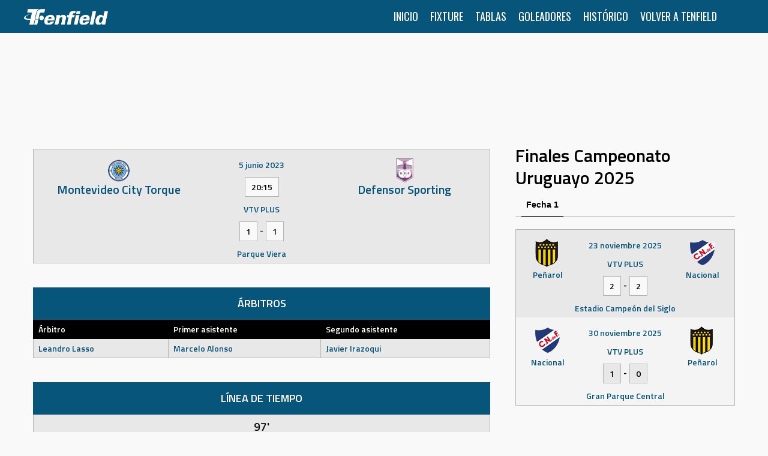

--- FILE ---
content_type: text/html; charset=UTF-8
request_url: https://estadisticas.tenfield.com.uy/event/montevideo-city-torque-defensor-sporting-4/
body_size: 9729
content:
<!DOCTYPE html>
<html lang="es">
<head>
<script async src="https://pagead2.googlesyndication.com/pagead/js/adsbygoogle.js?client=ca-pub-8840155225301741"
     crossorigin="anonymous"></script>
<meta charset="UTF-8">
<meta name="viewport" content="width=device-width, initial-scale=1">
<link rel="profile" href="http://gmpg.org/xfn/11">
<link rel="pingback" href="https://estadisticas.tenfield.com.uy/xmlrpc.php">
<title>Montevideo City Torque — Defensor Sporting &#8211; Estadísticas TF</title>
<link rel='dns-prefetch' href='//www.googletagmanager.com' />
<link rel='dns-prefetch' href='//fonts.googleapis.com' />
<link rel='dns-prefetch' href='//s.w.org' />
<link rel="alternate" type="application/rss+xml" title="Estadísticas TF &raquo; Feed" href="https://estadisticas.tenfield.com.uy/feed/" />
<link rel="alternate" type="application/rss+xml" title="Estadísticas TF &raquo; Feed de los comentarios" href="https://estadisticas.tenfield.com.uy/comments/feed/" />
		<script type="text/javascript">
			window._wpemojiSettings = {"baseUrl":"https:\/\/s.w.org\/images\/core\/emoji\/12.0.0-1\/72x72\/","ext":".png","svgUrl":"https:\/\/s.w.org\/images\/core\/emoji\/12.0.0-1\/svg\/","svgExt":".svg","source":{"concatemoji":"https:\/\/estadisticas.tenfield.com.uy\/wp-includes\/js\/wp-emoji-release.min.js?ver=5.4.18"}};
			/*! This file is auto-generated */
			!function(e,a,t){var n,r,o,i=a.createElement("canvas"),p=i.getContext&&i.getContext("2d");function s(e,t){var a=String.fromCharCode;p.clearRect(0,0,i.width,i.height),p.fillText(a.apply(this,e),0,0);e=i.toDataURL();return p.clearRect(0,0,i.width,i.height),p.fillText(a.apply(this,t),0,0),e===i.toDataURL()}function c(e){var t=a.createElement("script");t.src=e,t.defer=t.type="text/javascript",a.getElementsByTagName("head")[0].appendChild(t)}for(o=Array("flag","emoji"),t.supports={everything:!0,everythingExceptFlag:!0},r=0;r<o.length;r++)t.supports[o[r]]=function(e){if(!p||!p.fillText)return!1;switch(p.textBaseline="top",p.font="600 32px Arial",e){case"flag":return s([127987,65039,8205,9895,65039],[127987,65039,8203,9895,65039])?!1:!s([55356,56826,55356,56819],[55356,56826,8203,55356,56819])&&!s([55356,57332,56128,56423,56128,56418,56128,56421,56128,56430,56128,56423,56128,56447],[55356,57332,8203,56128,56423,8203,56128,56418,8203,56128,56421,8203,56128,56430,8203,56128,56423,8203,56128,56447]);case"emoji":return!s([55357,56424,55356,57342,8205,55358,56605,8205,55357,56424,55356,57340],[55357,56424,55356,57342,8203,55358,56605,8203,55357,56424,55356,57340])}return!1}(o[r]),t.supports.everything=t.supports.everything&&t.supports[o[r]],"flag"!==o[r]&&(t.supports.everythingExceptFlag=t.supports.everythingExceptFlag&&t.supports[o[r]]);t.supports.everythingExceptFlag=t.supports.everythingExceptFlag&&!t.supports.flag,t.DOMReady=!1,t.readyCallback=function(){t.DOMReady=!0},t.supports.everything||(n=function(){t.readyCallback()},a.addEventListener?(a.addEventListener("DOMContentLoaded",n,!1),e.addEventListener("load",n,!1)):(e.attachEvent("onload",n),a.attachEvent("onreadystatechange",function(){"complete"===a.readyState&&t.readyCallback()})),(n=t.source||{}).concatemoji?c(n.concatemoji):n.wpemoji&&n.twemoji&&(c(n.twemoji),c(n.wpemoji)))}(window,document,window._wpemojiSettings);
		</script>
		<style type="text/css">
img.wp-smiley,
img.emoji {
	display: inline !important;
	border: none !important;
	box-shadow: none !important;
	height: 1em !important;
	width: 1em !important;
	margin: 0 .07em !important;
	vertical-align: -0.1em !important;
	background: none !important;
	padding: 0 !important;
}
</style>
	<link rel='stylesheet' id='wp-block-library-css'  href='https://estadisticas.tenfield.com.uy/wp-includes/css/dist/block-library/style.min.css?ver=5.4.18' type='text/css' media='all' />
<link rel='stylesheet' id='dashicons-css'  href='https://estadisticas.tenfield.com.uy/wp-includes/css/dashicons.min.css?ver=5.4.18' type='text/css' media='all' />
<link rel='stylesheet' id='sportspress-general-css'  href='//estadisticas.tenfield.com.uy/wp-content/plugins/sportspress-pro/includes/sportspress/assets/css/sportspress.css?ver=2.7.2' type='text/css' media='all' />
<link rel='stylesheet' id='sportspress-icons-css'  href='//estadisticas.tenfield.com.uy/wp-content/plugins/sportspress-pro/includes/sportspress/assets/css/icons.css?ver=2.7' type='text/css' media='all' />
<link rel='stylesheet' id='sportspress-league-menu-css'  href='//estadisticas.tenfield.com.uy/wp-content/plugins/sportspress-pro/includes/sportspress-league-menu/css/sportspress-league-menu.css?ver=2.1.2' type='text/css' media='all' />
<link rel='stylesheet' id='sportspress-event-statistics-css'  href='//estadisticas.tenfield.com.uy/wp-content/plugins/sportspress-pro/includes/sportspress-match-stats/css/sportspress-match-stats.css?ver=2.2' type='text/css' media='all' />
<link rel='stylesheet' id='sportspress-results-matrix-css'  href='//estadisticas.tenfield.com.uy/wp-content/plugins/sportspress-pro/includes/sportspress-results-matrix/css/sportspress-results-matrix.css?ver=2.6.9' type='text/css' media='all' />
<link rel='stylesheet' id='sportspress-scoreboard-css'  href='//estadisticas.tenfield.com.uy/wp-content/plugins/sportspress-pro/includes/sportspress-scoreboard/css/sportspress-scoreboard.css?ver=2.6.11' type='text/css' media='all' />
<link rel='stylesheet' id='sportspress-scoreboard-ltr-css'  href='//estadisticas.tenfield.com.uy/wp-content/plugins/sportspress-pro/includes/sportspress-scoreboard/css/sportspress-scoreboard-ltr.css?ver=2.6.11' type='text/css' media='all' />
<link rel='stylesheet' id='sportspress-sponsors-css'  href='//estadisticas.tenfield.com.uy/wp-content/plugins/sportspress-pro/includes/sportspress-sponsors/css/sportspress-sponsors.css?ver=2.6.15' type='text/css' media='all' />
<link rel='stylesheet' id='sportspress-timelines-css'  href='//estadisticas.tenfield.com.uy/wp-content/plugins/sportspress-pro/includes/sportspress-timelines/css/sportspress-timelines.css?ver=2.6' type='text/css' media='all' />
<link rel='stylesheet' id='sportspress-tournaments-css'  href='//estadisticas.tenfield.com.uy/wp-content/plugins/sportspress-pro/includes/sportspress-tournaments/css/sportspress-tournaments.css?ver=2.6.21' type='text/css' media='all' />
<link rel='stylesheet' id='sportspress-tournaments-ltr-css'  href='//estadisticas.tenfield.com.uy/wp-content/plugins/sportspress-pro/includes/sportspress-tournaments/css/sportspress-tournaments-ltr.css?ver=2.6.21' type='text/css' media='all' />
<link rel='stylesheet' id='jquery-bracket-css'  href='//estadisticas.tenfield.com.uy/wp-content/plugins/sportspress-pro/includes/sportspress-tournaments/css/jquery.bracket.min.css?ver=0.11.0' type='text/css' media='all' />
<link rel='stylesheet' id='sportspress-twitter-css'  href='//estadisticas.tenfield.com.uy/wp-content/plugins/sportspress-pro/includes/sportspress-twitter/css/sportspress-twitter.css?ver=2.1.2' type='text/css' media='all' />
<link rel='stylesheet' id='sportspress-user-scores-css'  href='//estadisticas.tenfield.com.uy/wp-content/plugins/sportspress-pro/includes/sportspress-user-scores/css/sportspress-user-scores.css?ver=2.3' type='text/css' media='all' />
<link rel='stylesheet' id='rookie-framework-style-css'  href='https://estadisticas.tenfield.com.uy/wp-content/themes/marquee/framework.css?ver=5.4.18' type='text/css' media='all' />
<link rel='stylesheet' id='marquee-css'  href='https://estadisticas.tenfield.com.uy/wp-content/themes/marquee/style.css?ver=5.4.18' type='text/css' media='all' />
<link rel='stylesheet' id='mega-slider-style-css'  href='https://estadisticas.tenfield.com.uy/wp-content/themes/marquee/plugins/mega-slider/assets/css/mega-slider.css?ver=1.0.1' type='text/css' media='all' />
<link rel='stylesheet' id='news-widget-style-css'  href='https://estadisticas.tenfield.com.uy/wp-content/themes/marquee/plugins/news-widget/assets/css/news-widget.css?ver=1.0.1' type='text/css' media='all' />
<link rel='stylesheet' id='social-sidebar-icons-css'  href='https://estadisticas.tenfield.com.uy/wp-content/themes/marquee/plugins/social-sidebar/assets/css/social-sidebar-icons.css?ver=1.0' type='text/css' media='all' />
<link rel='stylesheet' id='social-sidebar-css'  href='https://estadisticas.tenfield.com.uy/wp-content/themes/marquee/plugins/social-sidebar/assets/css/social-sidebar.css?ver=1.0' type='text/css' media='all' />
<link rel='stylesheet' id='social-sidebar-classic-css'  href='https://estadisticas.tenfield.com.uy/wp-content/themes/marquee/plugins/social-sidebar/assets/css/skins/classic.css?ver=1.0' type='text/css' media='all' />
<link rel='stylesheet' id='rookie-oswald-css'  href='//fonts.googleapis.com/css?family=Oswald%3A400%2C700&#038;subset=latin-ext&#038;ver=5.4.18' type='text/css' media='all' />
<link rel='stylesheet' id='rookie-style-css'  href='https://estadisticas.tenfield.com.uy/wp-content/themes/marquee-child/style.css?ver=5.4.18' type='text/css' media='all' />
<link rel='stylesheet' id='marquee-titillium-web-css'  href='//fonts.googleapis.com/css?family=Titillium+Web%3A300%2C600&#038;ver=5.4.18' type='text/css' media='all' />
<style type="text/css"></style>		<style type="text/css"> /* Marquee Custom Layout */
		@media screen and (min-width: 1025px) {
			.site-branding, .site-content, .site-footer .footer-area, .site-info {
				width: 1200px; }
			.main-navigation {
				width: 1170px; }
		}
		</style>
				<style type="text/css"> /* Frontend CSS */
		blockquote:before,
		q:before {
			color: #07557b; }
		button,
		input[type="button"],
		input[type="reset"],
		input[type="submit"],
		.site-header,
		.widget_calendar caption,
		.sp-table-caption,
		.sp-template-countdown,
		.sp-scoreboard-wrapper,
		.sp-statistic-bar-fill,
		.nav-links a {
			background-color: #07557b; }
		button:hover,
		input[type="button"]:hover,
		input[type="reset"]:hover,
		input[type="submit"]:hover,
		.nav-links a:hover {
			background-color: #16648a; }
		.main-navigation .current-menu-item:after,
		.main-navigation .current-menu-parent:after,
		.main-navigation .current-menu-ancestor:after,
		.main-navigation .current_page_item:after,
		.main-navigation .current_page_parent:after,
		.main-navigation .current_page_ancestor:after {
			background-color: #3987ad; }
		.header-area,
		.sp-event-blocks .sp-event-results a:hover .sp-result,
		.sp-event-blocks .alternate .sp-event-results .sp-result,
		.mega-slider__row {
			background-color: #f9f9f9; }
		table,
		.sp-event-logos .sp-team-logo .sp-team-result,
		.sp-template-countdown h5,
		.sp-player-details,
		.sp-staff-details,
		.sp-scoreboard .sp-highlight,
		.mega-slider__row:hover {
			background-color: #f4f4f4; }
		table tbody tr:nth-child(2n+1),
		.sp-data-table tbody tr.odd,
		.site-footer,
		.sp-event-blocks .sp-event-results .sp-result,
		.sp-event-blocks .alternate .sp-event-results a:hover .sp-result,
		.sp-template-countdown .event-venue,
		.mega-slider__row:nth-child(2n+1) {
			background-color: #e8e8e8; }
		table,
		td,
		.site-footer,
		.sp-event-blocks .sp-event-results .sp-result,
		.mega-slider__sidebar {
			border-color: #b5b5b5; }
		.widget_calendar tbody .pad,
		.sp-template-event-calendar tbody .pad {
			background-color: #d5d5d5; }
		td,
		blockquote,
		q,
		.widget,
		.site-info,
		.sp-template-event-blocks .sp-event-date a,
		.news-widget__post__date,
		.news-widget__post__date a,
		.entry-meta a,
		.posted-on a {
			color: #07557b; }
		body,
		table tfoot tr td,
		.widget-title,
		.widget_news_widget,
		.entry-header,
		.sp-highlight,
		.sp-template-event-blocks .sp-event-title a,
		.sp-template-event-blocks .sp-event-results a,
		.sp-event-blocks .sp-event-results .sp-result,
		.sp-template-countdown h5 {
			color: #000000; }
		a,
		.mega-slider__row__link {
			color: #000000; }
		.widget_calendar #today,
		.sp-template-event-calendar #today,
		.gallery dd strong,
		.single-sp_player .entry-header .entry-title strong,
		.single-sp_staff .entry-header .entry-title strong {
			background-color: #000000; }
		.widget_calendar #today,
		.sp-template-event-calendar #today {
			border-color: #000000; }
		.sp-tab-menu-item-active a {
			border-bottom-color: #000000; }
		a:hover,
		.mega-slider__row__link:hover {
			color: #000000; }
		th,
		table thead,
		button,
		input[type="button"],
		input[type="reset"],
		input[type="submit"],
		.main-navigation,
		.main-navigation a,
		.widget_calendar caption,
		.sp-table-caption,
		.widget_calendar #prev a:before,
		.sp-template-event-calendar #prev a:before,
		.widget_calendar #next a:before,
		.sp-template-event-calendar #next a:before,
		.widget_calendar #today,
		.sp-template-event-calendar #today,
		.widget_calendar #today a,
		.sp-template-event-calendar #today a,
		.gallery dd,
		.gallery dd strong,
		.sp-template-countdown,
		.single-sp_player .entry-header .entry-title strong,
		.single-sp_staff .entry-header .entry-title strong,
		.sp-scoreboard-nav,
		.mega-slider__row--active,
		.mega-slider__row--active:nth-child(2n+1),
		.mega-slider__row--active:hover,
		.mega-slider__row--active .mega-slider__row__date,
		.mega-slider__row--active .mega-slider__row__link,
		.nav-links a {
			color: #ffffff; }
		th,
		table thead,
		.main-navigation,
		.gallery dd,
		.sp-template-countdown .event-name,
		.site-widgets .sp-scoreboard-wrapper,
		.sp-statistic-bar {
			background-color: #000000; }
		th,
		table thead {
			border-color: #000000; }
		.mega-slider__row--active,
		.mega-slider__row--active:nth-child(2n+1),
		.mega-slider__row--active:hover {
			background-color: #07557b; }
			
		@media screen and (min-width: 601px) {
			.main-navigation,
			.main-navigation ul ul,
			.main-navigation li:hover {
				background-color: #000000; }
		}

		
		</style>
		<script type='text/javascript' src='https://estadisticas.tenfield.com.uy/wp-includes/js/jquery/jquery.js?ver=1.12.4-wp'></script>
<script type='text/javascript' src='https://estadisticas.tenfield.com.uy/wp-includes/js/jquery/jquery-migrate.min.js?ver=1.4.1'></script>
<script type='text/javascript' src='https://estadisticas.tenfield.com.uy/wp-content/plugins/sportspress-pro/includes/sportspress-facebook/js/sportspress-facebook-sdk.js?ver=2.11'></script>
<script type='text/javascript' src='https://estadisticas.tenfield.com.uy/wp-content/plugins/sportspress-pro/includes/sportspress-tournaments/js/jquery.bracket.min.js?ver=0.11.0'></script>
<script type='text/javascript' src='https://www.googletagmanager.com/gtag/js?id=UA-174981551-1'></script>
<script type='text/javascript'>
window.dataLayer = window.dataLayer || [];function gtag(){dataLayer.push(arguments);}
gtag('js', new Date());
gtag('config', 'UA-174981551-1', {"anonymize_ip":true} );
</script>
<link rel='https://api.w.org/' href='https://estadisticas.tenfield.com.uy/wp-json/' />
<link rel="EditURI" type="application/rsd+xml" title="RSD" href="https://estadisticas.tenfield.com.uy/xmlrpc.php?rsd" />
<link rel="wlwmanifest" type="application/wlwmanifest+xml" href="https://estadisticas.tenfield.com.uy/wp-includes/wlwmanifest.xml" /> 
<link rel='prev' title='Deportivo Maldonado — Fénix' href='https://estadisticas.tenfield.com.uy/event/deportivo-maldonado-fenix-5/' />
<link rel='next' title='Potencia — Miramar Misiones' href='https://estadisticas.tenfield.com.uy/event/potencia-miramar-misiones/' />
<meta name="generator" content="WordPress 5.4.18" />
<meta name="generator" content="SportsPress 2.7.2" />
<meta name="generator" content="SportsPress Pro 2.7.2" />
<link rel="canonical" href="https://estadisticas.tenfield.com.uy/event/montevideo-city-torque-defensor-sporting-4/" />
<link rel='shortlink' href='https://estadisticas.tenfield.com.uy/?p=9506' />
<link rel="alternate" type="application/json+oembed" href="https://estadisticas.tenfield.com.uy/wp-json/oembed/1.0/embed?url=https%3A%2F%2Festadisticas.tenfield.com.uy%2Fevent%2Fmontevideo-city-torque-defensor-sporting-4%2F" />
<link rel="alternate" type="text/xml+oembed" href="https://estadisticas.tenfield.com.uy/wp-json/oembed/1.0/embed?url=https%3A%2F%2Festadisticas.tenfield.com.uy%2Fevent%2Fmontevideo-city-torque-defensor-sporting-4%2F&#038;format=xml" />
<meta name="generator" content="Site Kit by Google 1.13.1" /><link rel="icon" href="https://estadisticas.tenfield.com.uy/wp-content/uploads/2020/05/favicon-32x32.png" sizes="32x32" />
<link rel="icon" href="https://estadisticas.tenfield.com.uy/wp-content/uploads/2020/05/favicon.png" sizes="192x192" />
<link rel="apple-touch-icon" href="https://estadisticas.tenfield.com.uy/wp-content/uploads/2020/05/favicon.png" />
<meta name="msapplication-TileImage" content="https://estadisticas.tenfield.com.uy/wp-content/uploads/2020/05/favicon.png" />

<script async src="https://securepubads.g.doubleclick.net/tag/js/gpt.js"></script>
<script>
  window.googletag = window.googletag || {cmd: []};
  googletag.cmd.push(function() {
    googletag.defineSlot('/21830141155/ADSENSE_BannerEstadisticasHome1', [[970, 90], 'fluid'], 'div-gpt-ad-1633181540404-0').addService(googletag.pubads());
    googletag.pubads().enableSingleRequest();
    googletag.enableServices();
  });
</script>

<script async src="https://securepubads.g.doubleclick.net/tag/js/gpt.js"></script>
<script>
  window.googletag = window.googletag || {cmd: []};
  googletag.cmd.push(function() {
    googletag.defineSlot('/21830141155/ADSENSE_BannerEstadisticasHome2', [[970, 90], 'fluid', [728, 90]], 'div-gpt-ad-1633181669402-0').addService(googletag.pubads());
    googletag.pubads().enableSingleRequest();
    googletag.enableServices();
  });
</script>

<script async src="https://securepubads.g.doubleclick.net/tag/js/gpt.js"></script>
<script>
  window.googletag = window.googletag || {cmd: []};
  googletag.cmd.push(function() {
    googletag.defineSlot('/21830141155/ADSENSE_BannerEstadisticasHome3', [[728, 90], [970, 90], 'fluid'], 'div-gpt-ad-1633181724358-0').addService(googletag.pubads());
    googletag.pubads().enableSingleRequest();
    googletag.enableServices();
  });
</script>

<script async src="https://securepubads.g.doubleclick.net/tag/js/gpt.js"></script>
<script>
  window.googletag = window.googletag || {cmd: []};
  googletag.cmd.push(function() {
    googletag.defineSlot('/21830141155/ADSENSE_HomeBanner1', [[1250, 86], [970, 90], [1260, 86], 'fluid', [728, 90]], 'div-gpt-ad-1633182463046-0').addService(googletag.pubads());
    googletag.pubads().enableSingleRequest();
    googletag.enableServices();
  });
</script>



</head>

<body class="sp_event-template-default single single-sp_event postid-9506 sportspress sportspress-page sp-has-venue sp-performance-sections--1 sp-inline-statistics">
<div class="sp-header"></div>
<div id="page" class="hfeed site">
	<a class="skip-link screen-reader-text" href="#content">Skip to content</a>

	<header id="masthead" class="site-header" role="banner">
				<div class="header-area header-area-has-logo">
																																		<div class="site-branding">
					<div class="site-identity">
												<a class="site-logo" href="https://estadisticas.tenfield.com.uy/" rel="home"><img src="https://estadisticas.tenfield.com.uy/wp-content/uploads/2020/05/tenfield_logo-e1634363463407.png" alt="Estadísticas TF"></a>
																	</div>
				</div><!-- .site-branding -->
												<div class="site-menu">
					<nav id="site-navigation" class="main-navigation" role="navigation">
						<button class="menu-toggle" aria-controls="menu" aria-expanded="false"><span class="dashicons dashicons-menu"></span></button>
						<div class="menu-primary-menu-container"><ul id="menu-primary-menu" class="menu"><li id="menu-item-55" class="menu-item menu-item-type-post_type menu-item-object-page menu-item-home menu-item-55"><a href="https://estadisticas.tenfield.com.uy/">Inicio</a></li>
<li id="menu-item-2604" class="menu-item menu-item-type-custom menu-item-object-custom menu-item-has-children menu-item-2604"><a href="#">Fixture</a>
<ul class="sub-menu">
	<li id="menu-item-8937" class="menu-item menu-item-type-post_type menu-item-object-page menu-item-8937"><a href="https://estadisticas.tenfield.com.uy/primera-division/campeonato-uruguayo-primera-division-2023/fixture-apertura-2023/">Primera División</a></li>
	<li id="menu-item-9115" class="menu-item menu-item-type-post_type menu-item-object-page menu-item-9115"><a href="https://estadisticas.tenfield.com.uy/segunda-division/liga-de-ascenso-profesional-2023/fixture-liga-de-ascenso-profesional-2023/">Liga de Ascenso Profesional</a></li>
	<li id="menu-item-10019" class="menu-item menu-item-type-post_type menu-item-object-page menu-item-10019"><a href="https://estadisticas.tenfield.com.uy/eliminatorias/mexico-estados-unidos-canada-2026/fixture-mexico-estados-unidos-canada-2026/">Eliminatorias</a></li>
</ul>
</li>
<li id="menu-item-2606" class="menu-item menu-item-type-custom menu-item-object-custom menu-item-has-children menu-item-2606"><a href="#">Tablas</a>
<ul class="sub-menu">
	<li id="menu-item-10151" class="menu-item menu-item-type-post_type menu-item-object-page menu-item-10151"><a href="https://estadisticas.tenfield.com.uy/primera-division/campeonato-uruguayo-primera-division-2024/">Primera División</a></li>
	<li id="menu-item-9116" class="menu-item menu-item-type-post_type menu-item-object-page menu-item-9116"><a href="https://estadisticas.tenfield.com.uy/segunda-division/liga-de-ascenso-profesional-2023/">Liga de Ascenso Profesional</a></li>
	<li id="menu-item-10020" class="menu-item menu-item-type-post_type menu-item-object-page menu-item-10020"><a href="https://estadisticas.tenfield.com.uy/eliminatorias/mexico-estados-unidos-canada-2026/">Eliminatorias</a></li>
</ul>
</li>
<li id="menu-item-2608" class="menu-item menu-item-type-custom menu-item-object-custom menu-item-has-children menu-item-2608"><a href="#">Goleadores</a>
<ul class="sub-menu">
	<li id="menu-item-10157" class="menu-item menu-item-type-post_type menu-item-object-page menu-item-10157"><a href="https://estadisticas.tenfield.com.uy/primera-division/campeonato-uruguayo-primera-division-2024/goleadores-2024/">Primera División</a></li>
	<li id="menu-item-9117" class="menu-item menu-item-type-post_type menu-item-object-page menu-item-9117"><a href="https://estadisticas.tenfield.com.uy/segunda-division/liga-de-ascenso-profesional-2023/goleadores-liga-de-ascenso-profesional-2023/">Liga de Ascenso Profesional</a></li>
</ul>
</li>
<li id="menu-item-9118" class="menu-item menu-item-type-custom menu-item-object-custom menu-item-has-children menu-item-9118"><a href="#">Histórico</a>
<ul class="sub-menu">
	<li id="menu-item-5125" class="menu-item menu-item-type-post_type menu-item-object-page menu-item-5125"><a href="https://estadisticas.tenfield.com.uy/primera-division/historico/">Primera División</a></li>
	<li id="menu-item-9119" class="menu-item menu-item-type-post_type menu-item-object-page menu-item-9119"><a href="https://estadisticas.tenfield.com.uy/segunda-division/historico/">Liga de Ascenso Profesional</a></li>
</ul>
</li>
<li id="menu-item-2588" class="menu-item menu-item-type-custom menu-item-object-custom menu-item-2588"><a href="//www.tenfield.com.uy/">Volver a Tenfield</a></li>
</ul></div>											</nav><!-- #site-navigation -->
				</div>
						</div>
		</header><!-- #masthead -->

	<div id="content" class="site-content">
	    
	    <center>
	        <!-- /21830141155/ADSENSE_BannerEstadisticasHome1 -->
            <div id='div-gpt-ad-1633181540404-0' style='min-width: 970px; min-height: 90px;'>
              <script>
                googletag.cmd.push(function() { googletag.display('div-gpt-ad-1633181540404-0'); });
              </script>
            </div>
	    </center>
	    <br><br>
	    
		
	<div id="primary" class="content-area content-area-right-sidebar">
		<main id="main" class="site-main" role="main">

			
			
				
<article id="post-9506" class="post-9506 sp_event type-sp_event status-publish hentry sp_league-campeonato-uruguayo sp_season-anual-2023 sp_season-intermedio-2023-serie-a sp_venue-parque-viera">
	
	<header class="entry-header">
			</header><!-- .entry-header -->

	
	<div class="entry-content">
		<div class="sp-section-content sp-section-content-logos"><div class="sp-template sp-template-event-logos sp-template-event-blocks sp-template-event-logos-block">
	<div class="sp-table-wrapper">
		<table class="sp-event-blocks sp-data-table" data-sp-rows="1">
			<thead><tr><th></th></tr></thead> 			<tbody>
				<tr class="sp-row sp-post alternate">
					<td>
						<span class="team-logo logo-odd" title="Montevideo City Torque"><img width="42" height="47" src="https://estadisticas.tenfield.com.uy/wp-content/uploads/2020/04/escudo-montevideo-city-torque.png" class="attachment-sportspress-fit-icon size-sportspress-fit-icon wp-post-image" alt="" srcset="https://estadisticas.tenfield.com.uy/wp-content/uploads/2020/04/escudo-montevideo-city-torque.png 42w, https://estadisticas.tenfield.com.uy/wp-content/uploads/2020/04/escudo-montevideo-city-torque-29x32.png 29w" sizes="(max-width: 42px) 100vw, 42px" /> <strong class="sp-team-name">Montevideo City Torque</strong></span><span class="team-logo logo-even" title="Defensor Sporting"><img width="42" height="47" src="https://estadisticas.tenfield.com.uy/wp-content/uploads/2020/04/escudo-defensor-sporting.png" class="attachment-sportspress-fit-icon size-sportspress-fit-icon wp-post-image" alt="" srcset="https://estadisticas.tenfield.com.uy/wp-content/uploads/2020/04/escudo-defensor-sporting.png 42w, https://estadisticas.tenfield.com.uy/wp-content/uploads/2020/04/escudo-defensor-sporting-29x32.png 29w" sizes="(max-width: 42px) 100vw, 42px" /> <strong class="sp-team-name">Defensor Sporting</strong></span>
													<time class="sp-event-date" datetime="2023-06-05 20:15:52">
								5 junio 2023							</time>
						
													<h5 class="sp-event-results sp-event-results-time">
								<span class="sp-result">20:15</span>							</h5>
						
													<div class="sp-event-matchtv sp-event-matchtv-vtvplus">VTV PLUS</div>
						
													<h5 class="sp-event-results">
								<span class="sp-result">1</span> - <span class="sp-result">1</span>							</h5>
							
						
																					<div class="sp-event-venue-name">
									Parque Viera								</div>
																		</td>
				</tr>
			</tbody>
		</table>
	</div>
</div>
</div><div class="sp-section-content sp-section-content-excerpt"></div><div class="sp-section-content sp-section-content-content"></div><div class="sp-section-content sp-section-content-venue"></div><div class="sp-section-content sp-section-content-officials"><div class="sp-template sp-template-event-officials">
	<h4 class="sp-table-caption">Árbitros</h4>
	<div class="sp-table-wrapper">
		<table class="sp-event-officials sp-data-table sp-scrollable-table">
			<thead>
				<tr>
					<th class="data-name">Árbitro</th><th class="data-name">Primer asistente</th><th class="data-name">Segundo asistente</th>				</tr>
			</thead>
			<tbody>
				<tr>
					<td class="data-name">Leandro Lasso</td><td class="data-name">Marcelo Alonso</td><td class="data-name">Javier Irazoqui</td>				</tr>
			</tbody>
		</table>
	</div>
</div></div><div class="sp-section-content sp-section-content-video"></div><div class="sp-section-content sp-section-content-timeline"><div class="sp-template sp-template-timeline sp-template-event-timeline sp-template-vertical-timeline">
	
	<h4 class="sp-table-caption">
		Línea de tiempo	</h4>

	
	<div class="sp-table-wrapper">
		<table class="sp-vertical-timeline sp-data-table">
			<tbody>
                                    
                        <tr class="">
                            <td colspan="3" style="color: #111 !important;">
                                <h4 style="margin: 0;">97'</h4>
                                <div>Fin del partido</div>
                                                            </td>
                        </tr>

                                        
                                                            <tr class="">
							<td class="sp-vertical-timeline-minute sp-vertical-timeline-minute-away" width="48%">&nbsp;</td>
							<td style="vertical-align:middle" class="home_event_minute" width="4%">
                                95'
							</td>
							<td class="away_event" style="text-align: left;" width="48%">
                                                                    <i class="sp-icon-card" title="Tarjeta Amarilla" style="color:#f4d014 !important"></i>                                     16. Gonzalo Freitas                                                                    							</td>
						</tr>
                                        
                                                            <tr class="">
                            <td class="sp-vertical-timeline-minute sp-vertical-timeline-minute-home" style="text-align: right;" width="48%">
                                
                                                                    3. Joaquín Pereyra                                    <i class="sp-icon-card" title="Tarjeta Amarilla" style="color:#f4d014 !important"></i>                                                                                                 </td>
                            <td style="vertical-align:middle" class="home_event_minute" width="4%">
                                94'
                            </td>
                            <td class="away_event" width="48%">&nbsp;</td>
                        </tr>
                                        
                                                            <tr class="">
                            <td class="sp-vertical-timeline-minute sp-vertical-timeline-minute-home" style="text-align: right;" width="48%">
                                
                                                                    11. Bruno Morales<i class="dashicons dashicons-undo" style="color:red;" title=""></i><br/>23. Sebastián Ribas<i class="dashicons dashicons-redo" style="color:green;" title=""></i>
                                                            </td>
                            <td style="vertical-align:middle" class="home_event_minute" width="4%">
                                93'
                            </td>
                            <td class="away_event" width="48%">&nbsp;</td>
                        </tr>
                                        
                                                            <tr class="">
							<td class="sp-vertical-timeline-minute sp-vertical-timeline-minute-away" width="48%">&nbsp;</td>
							<td style="vertical-align:middle" class="home_event_minute" width="4%">
                                87'
							</td>
							<td class="away_event" style="text-align: left;" width="48%">
                                                                    <i class="sp-icon-card" title="Tarjeta Amarilla" style="color:#f4d014 !important"></i>                                     28. Lucas Ymbert                                                                    							</td>
						</tr>
                                        
                                                            <tr class="">
							<td class="sp-vertical-timeline-minute sp-vertical-timeline-minute-away" width="48%">&nbsp;</td>
							<td style="vertical-align:middle" class="home_event_minute" width="4%">
                                85'
							</td>
							<td class="away_event" style="text-align: left;" width="48%">
                                                                    <i class="dashicons dashicons-redo" style="color:red;" title=""></i>15. Juan Pintado<br/><i class="dashicons dashicons-undo" style="color:green;" title=""></i>28. Lucas Ymbert                                							</td>
						</tr>
                                        
                                                            <tr class="">
							<td class="sp-vertical-timeline-minute sp-vertical-timeline-minute-away" width="48%">&nbsp;</td>
							<td style="vertical-align:middle" class="home_event_minute" width="4%">
                                80'
							</td>
							<td class="away_event" style="text-align: left;" width="48%">
                                                                    <i class="sp-icon-soccerball" title="Gol de cancha" style="color:#222222 !important"></i>                                     13. Augusto Cambón                                                                            <small class="tm-icon-subtitle">Gol de cancha</small>
                                                                    							</td>
						</tr>
                                        
                                                            <tr class="">
							<td class="sp-vertical-timeline-minute sp-vertical-timeline-minute-away" width="48%">&nbsp;</td>
							<td style="vertical-align:middle" class="home_event_minute" width="4%">
                                80'
							</td>
							<td class="away_event" style="text-align: left;" width="48%">
                                                                    <i class="sp-icon-shoe" title="Asistencia" style="color:#222222 !important"></i>                                     29. Lucas Agazzi                                                                    							</td>
						</tr>
                                        
                                                            <tr class="">
							<td class="sp-vertical-timeline-minute sp-vertical-timeline-minute-away" width="48%">&nbsp;</td>
							<td style="vertical-align:middle" class="home_event_minute" width="4%">
                                80'
							</td>
							<td class="away_event" style="text-align: left;" width="48%">
                                                                    <i class="dashicons dashicons-redo" style="color:red;" title=""></i>22. Leandro Barcia<br/><i class="dashicons dashicons-undo" style="color:green;" title=""></i>13. Augusto Cambón                                							</td>
						</tr>
                                        
                                                            <tr class="">
							<td class="sp-vertical-timeline-minute sp-vertical-timeline-minute-away" width="48%">&nbsp;</td>
							<td style="vertical-align:middle" class="home_event_minute" width="4%">
                                80'
							</td>
							<td class="away_event" style="text-align: left;" width="48%">
                                                                    <i class="dashicons dashicons-redo" style="color:red;" title=""></i>7. Nicolás Rodríguez<br/><i class="dashicons dashicons-undo" style="color:green;" title=""></i>8. Fernando Elizari                                							</td>
						</tr>
                                        
                                                            <tr class="">
                            <td class="sp-vertical-timeline-minute sp-vertical-timeline-minute-home" style="text-align: right;" width="48%">
                                
                                                                    Martín Rabuñal<i class="dashicons dashicons-undo" style="color:red;" title=""></i><br/>28. Franco Catarozzi<i class="dashicons dashicons-redo" style="color:green;" title=""></i>
                                                            </td>
                            <td style="vertical-align:middle" class="home_event_minute" width="4%">
                                76'
                            </td>
                            <td class="away_event" width="48%">&nbsp;</td>
                        </tr>
                                        
                                                            <tr class="">
                            <td class="sp-vertical-timeline-minute sp-vertical-timeline-minute-home" style="text-align: right;" width="48%">
                                
                                                                    21. Lucas Rodríguez Trezza<i class="dashicons dashicons-undo" style="color:red;" title=""></i><br/>10. Tiago Palacios<i class="dashicons dashicons-redo" style="color:green;" title=""></i>
                                                            </td>
                            <td style="vertical-align:middle" class="home_event_minute" width="4%">
                                76'
                            </td>
                            <td class="away_event" width="48%">&nbsp;</td>
                        </tr>
                                        
                                                            <tr class="">
                            <td class="sp-vertical-timeline-minute sp-vertical-timeline-minute-home" style="text-align: right;" width="48%">
                                
                                                                    55. Gastón Guruceaga                                    <i class="sp-icon-card" title="Tarjeta Amarilla" style="color:#f4d014 !important"></i>                                                                                                 </td>
                            <td style="vertical-align:middle" class="home_event_minute" width="4%">
                                75'
                            </td>
                            <td class="away_event" width="48%">&nbsp;</td>
                        </tr>
                                        
                                                            <tr class="">
                            <td class="sp-vertical-timeline-minute sp-vertical-timeline-minute-home" style="text-align: right;" width="48%">
                                
                                                                    18. Santiago Costa<i class="dashicons dashicons-undo" style="color:red;" title=""></i><br/>Sebastián Guerrero<i class="dashicons dashicons-redo" style="color:green;" title=""></i>
                                                            </td>
                            <td style="vertical-align:middle" class="home_event_minute" width="4%">
                                65'
                            </td>
                            <td class="away_event" width="48%">&nbsp;</td>
                        </tr>
                                        
                                                            <tr class="">
                            <td class="sp-vertical-timeline-minute sp-vertical-timeline-minute-home" style="text-align: right;" width="48%">
                                
                                                                    22. Hernán Petryk                                    <i class="sp-icon-card" title="Tarjeta Amarilla" style="color:#f4d014 !important"></i>                                                                                                 </td>
                            <td style="vertical-align:middle" class="home_event_minute" width="4%">
                                63'
                            </td>
                            <td class="away_event" width="48%">&nbsp;</td>
                        </tr>
                                        
                                                            <tr class="">
							<td class="sp-vertical-timeline-minute sp-vertical-timeline-minute-away" width="48%">&nbsp;</td>
							<td style="vertical-align:middle" class="home_event_minute" width="4%">
                                62'
							</td>
							<td class="away_event" style="text-align: left;" width="48%">
                                                                    <i class="dashicons dashicons-redo" style="color:red;" title=""></i>18. Hernán Figueredo<br/><i class="dashicons dashicons-undo" style="color:green;" title=""></i>29. Lucas Agazzi                                							</td>
						</tr>
                                        
                                                            <tr class="">
							<td class="sp-vertical-timeline-minute sp-vertical-timeline-minute-away" width="48%">&nbsp;</td>
							<td style="vertical-align:middle" class="home_event_minute" width="4%">
                                46'
							</td>
							<td class="away_event" style="text-align: left;" width="48%">
                                                                    <i class="dashicons dashicons-redo" style="color:red;" title=""></i>8. Santiago Scotto<br/><i class="dashicons dashicons-undo" style="color:green;" title=""></i>30. Erico Cuello                                							</td>
						</tr>
                                        
                                                            <tr class="">
                            <td class="sp-vertical-timeline-minute sp-vertical-timeline-minute-home" style="text-align: right;" width="48%">
                                
                                                                    3. Joaquín Pereyra<i class="dashicons dashicons-undo" style="color:red;" title=""></i><br/>34. Fabricio Silveira<i class="dashicons dashicons-redo" style="color:green;" title=""></i>
                                                            </td>
                            <td style="vertical-align:middle" class="home_event_minute" width="4%">
                                46'
                            </td>
                            <td class="away_event" width="48%">&nbsp;</td>
                        </tr>
                                        
                                    
                        <tr class="">
                            <td colspan="3" style="color: #111 !important;">
                                <h4 style="margin: 0;">45+2'</h4>
                                <div>Fin del 1er tiempo</div>
                                                            </td>
                        </tr>

                                        
                                                            <tr class="">
                            <td class="sp-vertical-timeline-minute sp-vertical-timeline-minute-home" style="text-align: right;" width="48%">
                                
                                                                    23. Sebastián Ribas                                    <i class="sp-icon-soccerball" title="Gol de cabeza" style="color:#111111 !important"></i>                                                                             <small class="tm-icon-subtitle">Gol de cabeza</small>
                                                                                                </td>
                            <td style="vertical-align:middle" class="home_event_minute" width="4%">
                                41'
                            </td>
                            <td class="away_event" width="48%">&nbsp;</td>
                        </tr>
                                        
                                                            <tr class="">
                            <td class="sp-vertical-timeline-minute sp-vertical-timeline-minute-home" style="text-align: right;" width="48%">
                                
                                                                    16. José Álvarez                                    <img width="32" height="32" src="https://estadisticas.tenfield.com.uy/wp-content/uploads/2021/02/Remate_al_Arco-32x32.png" class="attachment-sportspress-fit-mini size-sportspress-fit-mini wp-post-image" alt="" title="Remate (Palo)" srcset="https://estadisticas.tenfield.com.uy/wp-content/uploads/2021/02/Remate_al_Arco-32x32.png 32w, https://estadisticas.tenfield.com.uy/wp-content/uploads/2021/02/Remate_al_Arco.png 64w" sizes="(max-width: 32px) 100vw, 32px" />                                                                                                </td>
                            <td style="vertical-align:middle" class="home_event_minute" width="4%">
                                41'
                            </td>
                            <td class="away_event" width="48%">&nbsp;</td>
                        </tr>
                                        
                                                            <tr class="">
                            <td class="sp-vertical-timeline-minute sp-vertical-timeline-minute-home" style="text-align: right;" width="48%">
                                
                                                                    34. Fabricio Silveira                                    <i class="sp-icon-card" title="Tarjeta Amarilla" style="color:#f4d014 !important"></i>                                                                                                 </td>
                            <td style="vertical-align:middle" class="home_event_minute" width="4%">
                                26'
                            </td>
                            <td class="away_event" width="48%">&nbsp;</td>
                        </tr>
                                        
                                                            <tr class="">
							<td class="sp-vertical-timeline-minute sp-vertical-timeline-minute-away" width="48%">&nbsp;</td>
							<td style="vertical-align:middle" class="home_event_minute" width="4%">
                                9'
							</td>
							<td class="away_event" style="text-align: left;" width="48%">
                                                                    <i class="sp-icon-card" title="Tarjeta Amarilla" style="color:#f4d014 !important"></i>                                     24. Lucas Paul De Los Santos                                                                    							</td>
						</tr>
                                        
                                    
                        <tr class="">
                            <td colspan="3" style="color: #111 !important;">
                                <h4 style="margin: 0;">0'</h4>
                                <div>Comienzo del partido</div>
                                                            </td>
                        </tr>

                                        
                            </tbody>
        </table>
    </div>

        
</div>

</div><div class="sp-section-content sp-section-content-performance">		<div class="sp-event-performance-tables sp-event-performance-teams">
			<div class="sp-template sp-template-event-performance sp-template-event-performance-icons">
	
			<h4 class="sp-table-caption">Montevideo City Torque</h4>
	
	<div class="sp-table-wrapper">
		<table class="sp-event-performance sp-data-table ">
			
		<thead>
				<tr>
									</tr>
			</thead>

							<tbody>

											
						
						
						
												

						<tr class="lineup  odd">

						
						<td class="data-name" data-label="Jugador">Gastón Guruceaga <small class="sp-player-position">Arquero</small></td>							<td class="sp-performance-icons">
								<i class="sp-icon-card" title="Tarjeta Amarilla" style="color:#f4d014 !important"></i> 75'<br>							</td>
						
						</tr>

												
						
						
						
												

						<tr class="lineup  even">

						
						<td class="data-name" data-label="Jugador">Franco Pizzichillo <small class="sp-player-position">Volante</small></td>							<td class="sp-performance-icons">
															</td>
						
						</tr>

												
						
						
						
												

						<tr class="lineup  odd">

						
						<td class="data-name" data-label="Jugador">Oscar Salomón <small class="sp-player-position">Defensa</small></td>							<td class="sp-performance-icons">
															</td>
						
						</tr>

												
						
						
						
												

						<tr class="lineup  even">

						
						<td class="data-name" data-label="Jugador">Fabricio Silveira <small class="sp-player-position">Defensa</small> <small style="display: block;" class="sub-in" title="Joaquín Pereyra">Sale por: Joaquín Pereyra (46')</small></td>							<td class="sp-performance-icons">
								<i class="sp-icon-card" title="Tarjeta Amarilla" style="color:#f4d014 !important"></i> 26'<br>							</td>
						
						</tr>

												
						
						
						
												

						<tr class="lineup  odd">

						
						<td class="data-name" data-label="Jugador">Hernán Petryk <small class="sp-player-position">Defensa</small></td>							<td class="sp-performance-icons">
								<i class="sp-icon-card" title="Tarjeta Amarilla" style="color:#f4d014 !important"></i> 63'<br>							</td>
						
						</tr>

												
						
						
						
												

						<tr class="lineup  even">

						
						<td class="data-name" data-label="Jugador">Agustín Alvarez Wallace <small class="sp-player-position">Volante</small></td>							<td class="sp-performance-icons">
															</td>
						
						</tr>

												
						
						
						
												

						<tr class="lineup  odd">

						
						<td class="data-name" data-label="Jugador">Franco Catarozzi <small class="sp-player-position">Volante</small> <small style="display: block;" class="sub-in" title="Martín Rabuñal">Sale por: Martín Rabuñal (76')</small></td>							<td class="sp-performance-icons">
															</td>
						
						</tr>

												
						
						
						
												

						<tr class="lineup  even">

						
						<td class="data-name" data-label="Jugador">José Álvarez <small class="sp-player-position">Delantero</small></td>							<td class="sp-performance-icons">
								<img width="32" height="32" src="https://estadisticas.tenfield.com.uy/wp-content/uploads/2021/02/Remate_al_Arco-32x32.png" class="attachment-sportspress-fit-mini size-sportspress-fit-mini wp-post-image" alt="" title="Remate (Palo)" srcset="https://estadisticas.tenfield.com.uy/wp-content/uploads/2021/02/Remate_al_Arco-32x32.png 32w, https://estadisticas.tenfield.com.uy/wp-content/uploads/2021/02/Remate_al_Arco.png 64w" sizes="(max-width: 32px) 100vw, 32px" /> 							</td>
						
						</tr>

												
						
						
						
												

						<tr class="lineup  odd">

						
						<td class="data-name" data-label="Jugador">Tiago Palacios <small class="sp-player-position">Delantero</small> <small style="display: block;" class="sub-in" title="Lucas Rodríguez Trezza">Sale por: Lucas Rodríguez Trezza (76')</small></td>							<td class="sp-performance-icons">
															</td>
						
						</tr>

												
						
						
						
												

						<tr class="lineup  even">

						
						<td class="data-name" data-label="Jugador">Sebastián Ribas <small class="sp-player-position">Delantero</small> <small style="display: block;" class="sub-in" title="Bruno Morales">Sale por: Bruno Morales (93')</small></td>							<td class="sp-performance-icons">
								<i class="sp-icon-soccerball" title="Gol de cabeza" style="color:#111111 !important"></i> 41'<br><small class="tm-icon-subtitle">Gol de cabeza</small>							</td>
						
						</tr>

												
						
						
						
												

						<tr class="lineup  odd">

						
						<td class="data-name" data-label="Jugador">Sebastián Guerrero <small class="sp-player-position">Delantero</small> <small style="display: block;" class="sub-in" title="Santiago Costa">Sale por: Santiago Costa (65')</small></td>							<td class="sp-performance-icons">
															</td>
						
						</tr>

												
						
						
						
													<tr class="table-subcaption"><td colspan="2"><h4 class="sp-table-caption">Suplentes</h4></td></tr>
												

						<tr class="sub suplente even">

						
						<td class="data-name" data-label="Jugador">Cristopher Fiermarin <small class="sp-player-position">Arquero</small></td>							<td class="sp-performance-icons">
															</td>
						
						</tr>

												
						
						
						
												

						<tr class="sub suplente odd">

						
						<td class="data-name" data-label="Jugador">Joaquín Pereyra <small class="sp-player-position">Defensa</small> <small style="display: block;" class="sub-out" title="Fabricio Silveira">Entra por: Fabricio Silveira (46')</small></td>							<td class="sp-performance-icons">
								<i class="sp-icon-card" title="Tarjeta Amarilla" style="color:#f4d014 !important"></i> 94'<br>							</td>
						
						</tr>

												
						
						
						
												

						<tr class="sub suplente even">

						
						<td class="data-name" data-label="Jugador">Gabriel Chocobar <small class="sp-player-position">Defensa</small></td>							<td class="sp-performance-icons">
															</td>
						
						</tr>

												
						
						
						
												

						<tr class="sub suplente odd">

						
						<td class="data-name" data-label="Jugador">Kevin Altez <small class="sp-player-position">Volante</small></td>							<td class="sp-performance-icons">
															</td>
						
						</tr>

												
						
						
						
												

						<tr class="sub suplente even">

						
						<td class="data-name" data-label="Jugador">Bruno Morales <small class="sp-player-position">Delantero</small> <small style="display: block;" class="sub-out" title="Sebastián Ribas">Entra por: Sebastián Ribas (93')</small></td>							<td class="sp-performance-icons">
															</td>
						
						</tr>

												
						
						
						
												

						<tr class="sub suplente odd">

						
						<td class="data-name" data-label="Jugador">Santiago Costa <small class="sp-player-position">Volante</small> <small style="display: block;" class="sub-out" title="Sebastián Guerrero">Entra por: Sebastián Guerrero (65')</small></td>							<td class="sp-performance-icons">
															</td>
						
						</tr>

												
						
						
						
												

						<tr class="sub suplente even">

						
						<td class="data-name" data-label="Jugador">Lucas Rodríguez Álvarez <small class="sp-player-position">Defensa</small></td>							<td class="sp-performance-icons">
															</td>
						
						</tr>

												
						
						
						
												

						<tr class="sub suplente odd">

						
						<td class="data-name" data-label="Jugador">Lucas Rodríguez Trezza <small class="sp-player-position">Delantero</small> <small style="display: block;" class="sub-out" title="Tiago Palacios">Entra por: Tiago Palacios (76')</small></td>							<td class="sp-performance-icons">
															</td>
						
						</tr>

												
						
						
						
												

						<tr class="sub suplente even">

						
						<td class="data-name" data-label="Jugador">Martín Rabuñal <small class="sp-player-position">Volante</small> <small style="display: block;" class="sub-out" title="Franco Catarozzi">Entra por: Franco Catarozzi (76')</small></td>							<td class="sp-performance-icons">
															</td>
						
						</tr>

												
						
						
						
												

						<tr class="sub suplente odd">

						
						<td class="data-name" data-label="Jugador">Tobías Correa <small class="sp-player-position">Volante</small></td>							<td class="sp-performance-icons">
															</td>
						
						</tr>

										</tbody>
			
			
		</table>

					<div class="sp-template sp-template-event-staff">

	<!-- <h4 class="sp-table-caption">Cuerpo técnico</h4> -->
	<div class="sp-table-wrapper">
		<table class="sp-event-staff sp-data-table">

			<tr class="table-subcaption odd"><td colspan="2"><h4 class="sp-table-caption">Cuerpo técnico</h4></td></tr>

											
				<tr class="even">
					<td class="data-name">Lucas Nardi 
						<small class="sp-player-position">
															Director técnico													</small>
					</td>
				</tr>

			
			
		</table>
	</div>
	
		
</div>		
	</div>
	</div><div class="sp-template sp-template-event-performance sp-template-event-performance-icons">
	
			<h4 class="sp-table-caption">Defensor Sporting</h4>
	
	<div class="sp-table-wrapper">
		<table class="sp-event-performance sp-data-table ">
			
		<thead>
				<tr>
									</tr>
			</thead>

							<tbody>

											
						
						
						
												

						<tr class="lineup  odd">

						
						<td class="data-name" data-label="Jugador">Matías Dufour <small class="sp-player-position">Arquero</small></td>							<td class="sp-performance-icons">
															</td>
						
						</tr>

												
						
						
						
												

						<tr class="lineup  even">

						
						<td class="data-name" data-label="Jugador">Juan Pintado <small class="sp-player-position">Defensa</small> <small style="display: block;" class="sub-in" title="Lucas Ymbert">Sale por: Lucas Ymbert (85')</small></td>							<td class="sp-performance-icons">
															</td>
						
						</tr>

												
						
						
						
												

						<tr class="lineup  odd">

						
						<td class="data-name" data-label="Jugador">Guillermo De Los Santos <small class="sp-player-position">Defensa</small></td>							<td class="sp-performance-icons">
															</td>
						
						</tr>

												
						
						
						
												

						<tr class="lineup  even">

						
						<td class="data-name" data-label="Jugador">Gonzalo Freitas <small class="sp-player-position">Volante</small></td>							<td class="sp-performance-icons">
								<i class="sp-icon-card" title="Tarjeta Amarilla" style="color:#f4d014 !important"></i> 95'<br>							</td>
						
						</tr>

												
						
						
						
												

						<tr class="lineup  odd">

						
						<td class="data-name" data-label="Jugador">Nicolás Rodríguez <small class="sp-player-position">Volante</small> <small style="display: block;" class="sub-in" title="Fernando Elizari">Sale por: Fernando Elizari (80')</small></td>							<td class="sp-performance-icons">
															</td>
						
						</tr>

												
						
						
						
												

						<tr class="lineup  even">

						
						<td class="data-name" data-label="Jugador">Santiago Scotto <small class="sp-player-position">Volante</small> <small style="display: block;" class="sub-in" title="Erico Cuello">Sale por: Erico Cuello (46')</small></td>							<td class="sp-performance-icons">
															</td>
						
						</tr>

												
						
						
						
												

						<tr class="lineup  odd">

						
						<td class="data-name" data-label="Jugador">Lucas Paul De Los Santos <small class="sp-player-position">Volante</small></td>							<td class="sp-performance-icons">
								<i class="sp-icon-card" title="Tarjeta Amarilla" style="color:#f4d014 !important"></i> 9'<br>							</td>
						
						</tr>

												
						
						
						
												

						<tr class="lineup  even">

						
						<td class="data-name" data-label="Jugador">Hernán Figueredo <small class="sp-player-position">Volante</small> <small style="display: block;" class="sub-in" title="Lucas Agazzi">Sale por: Lucas Agazzi (62')</small></td>							<td class="sp-performance-icons">
															</td>
						
						</tr>

												
						
						
						
												

						<tr class="lineup  odd">

						
						<td class="data-name" data-label="Jugador">Leandro Barcia <small class="sp-player-position">Delantero</small> <small style="display: block;" class="sub-in" title="Augusto Cambón">Sale por: Augusto Cambón (80')</small></td>							<td class="sp-performance-icons">
															</td>
						
						</tr>

												
						
						
						
												

						<tr class="lineup  even">

						
						<td class="data-name" data-label="Jugador">Joaquín Valiente <small class="sp-player-position">Volante</small></td>							<td class="sp-performance-icons">
															</td>
						
						</tr>

												
						
						
						
												

						<tr class="lineup  odd">

						
						<td class="data-name" data-label="Jugador">Adrián Balboa <small class="sp-player-position">Delantero</small></td>							<td class="sp-performance-icons">
															</td>
						
						</tr>

												
						
						
						
													<tr class="table-subcaption"><td colspan="2"><h4 class="sp-table-caption">Suplentes</h4></td></tr>
												

						<tr class="sub suplente even">

						
						<td class="data-name" data-label="Jugador">Nicolás Rossi <small class="sp-player-position">Arquero</small></td>							<td class="sp-performance-icons">
															</td>
						
						</tr>

												
						
						
						
												

						<tr class="sub suplente odd">

						
						<td class="data-name" data-label="Jugador">Fernando Elizari <small class="sp-player-position">Volante</small> <small style="display: block;" class="sub-out" title="Nicolás Rodríguez">Entra por: Nicolás Rodríguez (80')</small></td>							<td class="sp-performance-icons">
															</td>
						
						</tr>

												
						
						
						
												

						<tr class="sub suplente even">

						
						<td class="data-name" data-label="Jugador">Augusto Cambón <small class="sp-player-position">Delantero</small> <small style="display: block;" class="sub-out" title="Leandro Barcia">Entra por: Leandro Barcia (80')</small></td>							<td class="sp-performance-icons">
								<i class="sp-icon-soccerball" title="Gol de cancha" style="color:#222222 !important"></i> 80'<br><small class="tm-icon-subtitle">Gol de cancha</small>							</td>
						
						</tr>

												
						
						
						
												

						<tr class="sub suplente odd">

						
						<td class="data-name" data-label="Jugador">Yeferson Quintana <small class="sp-player-position">Defensa</small></td>							<td class="sp-performance-icons">
															</td>
						
						</tr>

												
						
						
						
												

						<tr class="sub suplente even">

						
						<td class="data-name" data-label="Jugador">Facundo Bonifazi <small class="sp-player-position">Defensa</small></td>							<td class="sp-performance-icons">
															</td>
						
						</tr>

												
						
						
						
												

						<tr class="sub suplente odd">

						
						<td class="data-name" data-label="Jugador">Mauricio Amaro <small class="sp-player-position">Volante</small></td>							<td class="sp-performance-icons">
															</td>
						
						</tr>

												
						
						
						
												

						<tr class="sub suplente even">

						
						<td class="data-name" data-label="Jugador">Lucas Agazzi <small class="sp-player-position">Volante</small> <small style="display: block;" class="sub-out" title="Hernán Figueredo">Entra por: Hernán Figueredo (62')</small></td>							<td class="sp-performance-icons">
								<i class="sp-icon-shoe" title="Asistencia" style="color:#222222 !important"></i> 80'<br>							</td>
						
						</tr>

												
						
						
						
												

						<tr class="sub suplente odd">

						
						<td class="data-name" data-label="Jugador">Pablo Viudez <small class="sp-player-position">Volante</small></td>							<td class="sp-performance-icons">
															</td>
						
						</tr>

												
						
						
						
												

						<tr class="sub suplente even">

						
						<td class="data-name" data-label="Jugador">Lucas Ymbert <small class="sp-player-position">Volante</small> <small style="display: block;" class="sub-out" title="Juan Pintado">Entra por: Juan Pintado (85')</small></td>							<td class="sp-performance-icons">
								<i class="sp-icon-card" title="Tarjeta Amarilla" style="color:#f4d014 !important"></i> 87'<br>							</td>
						
						</tr>

												
						
						
						
												

						<tr class="sub suplente odd">

						
						<td class="data-name" data-label="Jugador">Erico Cuello <small class="sp-player-position">Volante</small> <small style="display: block;" class="sub-out" title="Santiago Scotto">Entra por: Santiago Scotto (46')</small></td>							<td class="sp-performance-icons">
															</td>
						
						</tr>

										</tbody>
			
			
		</table>

					<div class="sp-template sp-template-event-staff">

	<!-- <h4 class="sp-table-caption">Cuerpo técnico</h4> -->
	<div class="sp-table-wrapper">
		<table class="sp-event-staff sp-data-table">

			<tr class="table-subcaption odd"><td colspan="2"><h4 class="sp-table-caption">Cuerpo técnico</h4></td></tr>

											
				<tr class="even">
					<td class="data-name">Marcelo Méndez 
						<small class="sp-player-position">
															Director técnico													</small>
					</td>
				</tr>

			
			
		</table>
	</div>
	
		
</div>		
	</div>
	</div>		</div><!-- .sp-event-performance-tables -->
		</div><div class="sp-section-content sp-section-content-past_meetings"><div class="sp-template sp-template-event-list">
			<h4 class="sp-table-caption">Partidos Pasados</h4>
		<div class="sp-table-wrapper">
		<table class="sp-event-list sp-event-list-format-homeaway sp-data-table sp-paginated-table sp-sortable-table sp-responsive-table eventlist_6944c6e8631c5 sp-scrollable-table " data-sp-rows="32">
			<thead>
				<tr>
					<th class="data-date">Fecha</th><th class="data-home">Inicio</th><th class="data-results">Resultados</th><th class="data-away">Visitante</th><th class="data-time">Hora</th><th style="display:none;" class="data-venue">Estadio</th>				</tr>
			</thead>
			<tbody>
				<tr class="sp-row sp-post alternate sp-row-no-0" itemscope itemtype="http://schema.org/SportsEvent"><td class="data-date" itemprop="startDate" content="2023-03-04T09:45-03:00" data-label="Fecha"><a href="https://estadisticas.tenfield.com.uy/event/montevideo-city-torque-defensor-sporting-3/" itemprop="url"><date>2023-03-04 09:45:43</date>4 marzo 2023</a></td><td class="data-home" itemprop="competitor" itemscope itemtype="http://schema.org/SportsTeam" data-label="Inicio"><meta itemprop="name" content="Montevideo City Torque">Montevideo City Torque</td><td class="data-results" data-label="Resultados"><a href="https://estadisticas.tenfield.com.uy/event/montevideo-city-torque-defensor-sporting-3/" itemprop="url">0 - 3</a></td><td class="data-away" itemprop="competitor" itemscope itemtype="http://schema.org/SportsTeam" data-label="Visitante"><meta itemprop="name" content="Defensor Sporting">Defensor Sporting</td><td class="data-time ok" data-label="Hora"><a href="https://estadisticas.tenfield.com.uy/event/montevideo-city-torque-defensor-sporting-3/" itemprop="url"><date>&nbsp;09:45:43</date>09:45</a></td><td style="display:none;" class="data-venue" data-label="Estadio" itemprop="location" itemscope itemtype="http://schema.org/Place"><div itemprop="address" itemscope itemtype="http://schema.org/PostalAddress">N/A</div></td></tr><tr class="sp-row sp-post sp-row-no-1" itemscope itemtype="http://schema.org/SportsEvent"><td class="data-date" itemprop="startDate" content="2022-08-14T12:30-03:00" data-label="Fecha"><a href="https://estadisticas.tenfield.com.uy/event/montevideo-city-torque-defensor-sporting-2/" itemprop="url"><date>2022-08-14 12:30:40</date>14 agosto 2022</a></td><td class="data-home" itemprop="competitor" itemscope itemtype="http://schema.org/SportsTeam" data-label="Inicio"><meta itemprop="name" content="Montevideo City Torque">Montevideo City Torque</td><td class="data-results" data-label="Resultados"><a href="https://estadisticas.tenfield.com.uy/event/montevideo-city-torque-defensor-sporting-2/" itemprop="url">0 - 2</a></td><td class="data-away" itemprop="competitor" itemscope itemtype="http://schema.org/SportsTeam" data-label="Visitante"><meta itemprop="name" content="Defensor Sporting">Defensor Sporting</td><td class="data-time ok" data-label="Hora"><a href="https://estadisticas.tenfield.com.uy/event/montevideo-city-torque-defensor-sporting-2/" itemprop="url"><date>&nbsp;12:30:40</date>12:30</a></td><td style="display:none;" class="data-venue" data-label="Estadio" itemprop="location" itemscope itemtype="http://schema.org/Place"><div itemprop="address" itemscope itemtype="http://schema.org/PostalAddress">N/A</div></td></tr><tr class="sp-row sp-post alternate sp-row-no-2" itemscope itemtype="http://schema.org/SportsEvent"><td class="data-date" itemprop="startDate" content="2022-02-19T17:00-03:00" data-label="Fecha"><a href="https://estadisticas.tenfield.com.uy/event/defensor-sporting-montevideo-city-torque-2/" itemprop="url"><date>2022-02-19 17:00:53</date>19 febrero 2022</a></td><td class="data-home" itemprop="competitor" itemscope itemtype="http://schema.org/SportsTeam" data-label="Inicio"><meta itemprop="name" content="Defensor Sporting">Defensor Sporting</td><td class="data-results" data-label="Resultados"><a href="https://estadisticas.tenfield.com.uy/event/defensor-sporting-montevideo-city-torque-2/" itemprop="url">1 - 3</a></td><td class="data-away" itemprop="competitor" itemscope itemtype="http://schema.org/SportsTeam" data-label="Visitante"><meta itemprop="name" content="Montevideo City Torque">Montevideo City Torque</td><td class="data-time ok" data-label="Hora"><a href="https://estadisticas.tenfield.com.uy/event/defensor-sporting-montevideo-city-torque-2/" itemprop="url"><date>&nbsp;17:00:53</date>17:00</a></td><td style="display:none;" class="data-venue" data-label="Estadio" itemprop="location" itemscope itemtype="http://schema.org/Place"><div itemprop="address" itemscope itemtype="http://schema.org/PostalAddress">N/A</div></td></tr><tr class="sp-row sp-post sp-row-no-3" itemscope itemtype="http://schema.org/SportsEvent"><td class="data-date" itemprop="startDate" content="2021-02-04T19:15-03:00" data-label="Fecha"><a href="https://estadisticas.tenfield.com.uy/event/montevideo-city-torque-defensor-sporting/" itemprop="url"><date>2021-02-04 19:15:00</date>4 febrero 2021</a></td><td class="data-home" itemprop="competitor" itemscope itemtype="http://schema.org/SportsTeam" data-label="Inicio"><meta itemprop="name" content="Montevideo City Torque">Montevideo City Torque</td><td class="data-results" data-label="Resultados"><a href="https://estadisticas.tenfield.com.uy/event/montevideo-city-torque-defensor-sporting/" itemprop="url">0 - 0</a></td><td class="data-away" itemprop="competitor" itemscope itemtype="http://schema.org/SportsTeam" data-label="Visitante"><meta itemprop="name" content="Defensor Sporting">Defensor Sporting</td><td class="data-time ok" data-label="Hora"><a href="https://estadisticas.tenfield.com.uy/event/montevideo-city-torque-defensor-sporting/" itemprop="url"><date>&nbsp;19:15:00</date>19:15</a></td><td style="display:none;" class="data-venue" data-label="Estadio" itemprop="location" itemscope itemtype="http://schema.org/Place"><div itemprop="address" itemscope itemtype="http://schema.org/PostalAddress">N/A</div></td></tr><tr class="sp-row sp-post alternate sp-row-no-4" itemscope itemtype="http://schema.org/SportsEvent"><td class="data-date" itemprop="startDate" content="2020-08-08T17:30-03:00" data-label="Fecha"><a href="https://estadisticas.tenfield.com.uy/event/defensor-sporting-montevideo-city-torque/" itemprop="url"><date>2020-08-08 17:30:57</date>8 agosto 2020</a></td><td class="data-home" itemprop="competitor" itemscope itemtype="http://schema.org/SportsTeam" data-label="Inicio"><meta itemprop="name" content="Defensor Sporting">Defensor Sporting</td><td class="data-results" data-label="Resultados"><a href="https://estadisticas.tenfield.com.uy/event/defensor-sporting-montevideo-city-torque/" itemprop="url">0 - 2</a></td><td class="data-away" itemprop="competitor" itemscope itemtype="http://schema.org/SportsTeam" data-label="Visitante"><meta itemprop="name" content="Montevideo City Torque">Montevideo City Torque</td><td class="data-time ok" data-label="Hora"><a href="https://estadisticas.tenfield.com.uy/event/defensor-sporting-montevideo-city-torque/" itemprop="url"><date>&nbsp;17:30:57</date>17:30</a></td><td style="display:none;" class="data-venue" data-label="Estadio" itemprop="location" itemscope itemtype="http://schema.org/Place"><div itemprop="address" itemscope itemtype="http://schema.org/PostalAddress">N/A</div></td></tr>			</tbody>
		</table>
	</div>
	</div>
</div><div class="sp-tab-group"></div>			</div><!-- .entry-content -->
</article><!-- #post-## -->

				
			
		</main><!-- #main -->
	</div><!-- #primary -->


	<div id="secondary" class="widget-area widget-area-right" role="complementary">
		<aside id="custom_html-9" class="widget_text widget widget_custom_html"><h1 class="widget-title">Finales Campeonato Uruguayo 2025</h1><div class="textwidget custom-html-widget"><div class="sportspress sportspress-pro">
<div class="sp-tab-group tm-tab-group-league-table">
    <ul class="sp-tab-menu">
                    <li class="sp-tab-menu-item sp-tab-menu-item-active">
                <a href="#sp-tab-content-league-table-0" data-sp-tab="league-table-0">
                    Fecha 1                </a>
            </li>
            </ul>

            <div class="sp-tab-content sp-tab-content-league-table-0" id="sp-tab-content-league-table-0" style="display: block;">
            <div class="sp-template sp-template-event-blocks">
	<div class="sp-table-wrapper">
		<table class="sp-event-blocks sp-data-table sp-paginated-table" data-sp-rows="32">
			<thead><tr><th></th></tr></thead> 			<tbody>
									<tr class="sp-row sp-post alternate" itemscope itemtype="http://schema.org/SportsEvent">
						<td>
														<span class="team-logo logo-odd" title="Peñarol" itemprop="competitor" itemscope itemtype="http://schema.org/SportsTeam"><meta itemprop="name" content="Peñarol"><img width="42" height="47" src="https://estadisticas.tenfield.com.uy/wp-content/uploads/2020/04/escudo-penarol.png" class="attachment-sportspress-fit-icon size-sportspress-fit-icon wp-post-image" alt="" itemprop="logo" srcset="https://estadisticas.tenfield.com.uy/wp-content/uploads/2020/04/escudo-penarol.png 42w, https://estadisticas.tenfield.com.uy/wp-content/uploads/2020/04/escudo-penarol-29x32.png 29w" sizes="(max-width: 42px) 100vw, 42px" /> <strong class="sp-team-name">Peñarol</strong></span> <span class="team-logo logo-even" title="Nacional" itemprop="competitor" itemscope itemtype="http://schema.org/SportsTeam"><meta itemprop="name" content="Nacional"><img width="42" height="47" src="https://estadisticas.tenfield.com.uy/wp-content/uploads/2020/04/escudo-nacional.png" class="attachment-sportspress-fit-icon size-sportspress-fit-icon wp-post-image" alt="" itemprop="logo" srcset="https://estadisticas.tenfield.com.uy/wp-content/uploads/2020/04/escudo-nacional.png 42w, https://estadisticas.tenfield.com.uy/wp-content/uploads/2020/04/escudo-nacional-29x32.png 29w" sizes="(max-width: 42px) 100vw, 42px" /> <strong class="sp-team-name">Nacional</strong></span>							
															<time class="sp-event-date" datetime="2025-11-23 16:30:41" itemprop="startDate" content="2025-11-23T16:30-03:00">
																			<a href="https://estadisticas.tenfield.com.uy/event/penarol-nacional-12/" itemprop="url" content="https://estadisticas.tenfield.com.uy/event/penarol-nacional-12/" >
											23 noviembre 2025										</a>
																	</time>
														
															<div class="sp-event-matchday">Fecha 1</div>
							
															<div class="sp-event-matchtv sp-event-matchtv-vtvplus">VTV PLUS</div>
							
															<h5 class="sp-event-results">

																			<a href="https://estadisticas.tenfield.com.uy/event/penarol-nacional-12/" itemprop="url" content="https://estadisticas.tenfield.com.uy/event/penarol-nacional-12/" >
											<span class="sp-result ok">2</span> - <span class="sp-result">2</span>										</a>
																		
								</h5>
							
															<div class="sp-event-league">Campeonato Uruguayo</div>
																						<div class="sp-event-season">Finales Campeonato Uruguayo 2025</div>
																						<div class="sp-event-venue" itemprop="location" itemscope itemtype="http://schema.org/Place"><div itemprop="address" itemscope itemtype="http://schema.org/PostalAddress">Estadio Campeón del Siglo</div></div>
																						<div style="display:none;" class="sp-event-venue" itemprop="location" itemscope itemtype="http://schema.org/Place"><div itemprop="address" itemscope itemtype="http://schema.org/PostalAddress">N/A</div></div>
														
							
							
						</td>
					</tr>
										<tr class="sp-row sp-post" itemscope itemtype="http://schema.org/SportsEvent">
						<td>
														<span class="team-logo logo-odd" title="Nacional" itemprop="competitor" itemscope itemtype="http://schema.org/SportsTeam"><meta itemprop="name" content="Nacional"><img width="42" height="47" src="https://estadisticas.tenfield.com.uy/wp-content/uploads/2020/04/escudo-nacional.png" class="attachment-sportspress-fit-icon size-sportspress-fit-icon wp-post-image" alt="" itemprop="logo" srcset="https://estadisticas.tenfield.com.uy/wp-content/uploads/2020/04/escudo-nacional.png 42w, https://estadisticas.tenfield.com.uy/wp-content/uploads/2020/04/escudo-nacional-29x32.png 29w" sizes="(max-width: 42px) 100vw, 42px" /> <strong class="sp-team-name">Nacional</strong></span> <span class="team-logo logo-even" title="Peñarol" itemprop="competitor" itemscope itemtype="http://schema.org/SportsTeam"><meta itemprop="name" content="Peñarol"><img width="42" height="47" src="https://estadisticas.tenfield.com.uy/wp-content/uploads/2020/04/escudo-penarol.png" class="attachment-sportspress-fit-icon size-sportspress-fit-icon wp-post-image" alt="" itemprop="logo" srcset="https://estadisticas.tenfield.com.uy/wp-content/uploads/2020/04/escudo-penarol.png 42w, https://estadisticas.tenfield.com.uy/wp-content/uploads/2020/04/escudo-penarol-29x32.png 29w" sizes="(max-width: 42px) 100vw, 42px" /> <strong class="sp-team-name">Peñarol</strong></span>							
															<time class="sp-event-date" datetime="2025-11-30 16:30:43" itemprop="startDate" content="2025-11-30T16:30-03:00">
																			<a href="https://estadisticas.tenfield.com.uy/event/nacional-penarol-13/" itemprop="url" content="https://estadisticas.tenfield.com.uy/event/nacional-penarol-13/" >
											30 noviembre 2025										</a>
																	</time>
														
															<div class="sp-event-matchday">Fecha 1</div>
							
															<div class="sp-event-matchtv sp-event-matchtv-vtvplus">VTV PLUS</div>
							
															<h5 class="sp-event-results">

																			<a href="https://estadisticas.tenfield.com.uy/event/nacional-penarol-13/" itemprop="url" content="https://estadisticas.tenfield.com.uy/event/nacional-penarol-13/" >
											<span class="sp-result ok">1</span> - <span class="sp-result">0</span>										</a>
																		
								</h5>
							
															<div class="sp-event-league">Campeonato Uruguayo</div>
																						<div class="sp-event-season">Finales Campeonato Uruguayo 2025</div>
																						<div class="sp-event-venue" itemprop="location" itemscope itemtype="http://schema.org/Place"><div itemprop="address" itemscope itemtype="http://schema.org/PostalAddress">Gran Parque Central</div></div>
																						<div style="display:none;" class="sp-event-venue" itemprop="location" itemscope itemtype="http://schema.org/Place"><div itemprop="address" itemscope itemtype="http://schema.org/PostalAddress">N/A</div></div>
														
							
							
						</td>
					</tr>
								</tbody>
		</table>
	</div>
	</div>
        </div>
    </div>
</div></div></aside>	</div><!-- #secondary -->
			<style type="text/css">
			.sp-footer-sponsors {
				background: #f4f4f4;
				color: #363f48;
			}
			.sp-footer-sponsors .sp-sponsors .sp-sponsors-title {
				color: #363f48;
			}
			</style>
			<div class="sp-footer-sponsors">
				<div class="sportspress"><div class="sp-sponsors">
		</div>
</div>			</div>
			
	</div><!-- #content -->

	<footer id="colophon" class="site-footer" role="contentinfo">
		<div class="footer-area">
			<div id="quaternary" class="footer-widgets" role="complementary">
									<div class="footer-widget-region"></div>
									<div class="footer-widget-region"></div>
									<div class="footer-widget-region"></div>
							</div>
		</div><!-- .footer-area -->
	</footer><!-- #colophon -->
</div><!-- #page -->

<div class="site-info">
	<div class="info-area">
			<div class="site-copyright">
		&copy; 2025 Estadísticas TF	</div><!-- .site-copyright -->
		<div class="site-credit">
		<a href="https://www.tenfield.com.uy/">Tenfield</a>	</div><!-- .site-info -->
		</div><!-- .info-area -->
</div><!-- .site-info -->

			<div class="sp-header-sponsors" style="margin-top: 10px; margin-right: 10px;">
				<div class="sportspress"><div class="sp-sponsors">
		</div>
</div>			</div>
			<script type="text/javascript">
			jQuery(document).ready( function($) {
				$('.site-header .nav-menu').prepend( $('.sp-header-sponsors') );
			} );
			</script>
			<script type='text/javascript' src='https://estadisticas.tenfield.com.uy/wp-content/plugins/sportspress-pro/includes/sportspress/assets/js/jquery.dataTables.min.js?ver=1.10.4'></script>
<script type='text/javascript'>
/* <![CDATA[ */
var localized_strings = {"days":"d\u00edas","hrs":"horas","mins":"minutos","secs":"segundos","previous":"Anterior","next":"Siguiente"};
/* ]]> */
</script>
<script type='text/javascript' src='https://estadisticas.tenfield.com.uy/wp-content/plugins/sportspress-pro/includes/sportspress/assets/js/sportspress.js?ver=2.7.2'></script>
<script type='text/javascript' src='https://estadisticas.tenfield.com.uy/wp-content/plugins/sportspress-pro/includes/sportspress-match-stats/js/jquery.waypoints.min.js?ver=4.0.0'></script>
<script type='text/javascript' src='https://estadisticas.tenfield.com.uy/wp-content/plugins/sportspress-pro/includes/sportspress-match-stats/js/sportspress-match-stats.js?ver=2.2'></script>
<script type='text/javascript' src='https://estadisticas.tenfield.com.uy/wp-content/plugins/sportspress-pro/includes/sportspress-scoreboard/js/sportspress-scoreboard.js?ver=1766115047'></script>
<script type='text/javascript' src='https://estadisticas.tenfield.com.uy/wp-content/plugins/sportspress-pro/includes/sportspress-sponsors/js/sportspress-sponsors.js?ver=1766115047'></script>
<script type='text/javascript' src='https://estadisticas.tenfield.com.uy/wp-content/plugins/sportspress-pro/includes/sportspress-tournaments/js/sportspress-tournaments.js?ver=2.6.21'></script>
<script type='text/javascript' src='https://estadisticas.tenfield.com.uy/wp-content/themes/marquee-child/js/accordion.js?ver=1.3.2'></script>
<script type='text/javascript' src='https://estadisticas.tenfield.com.uy/wp-content/themes/marquee-child/js/custom.js?ver=1.3.2'></script>
<script type='text/javascript' src='https://estadisticas.tenfield.com.uy/wp-content/themes/marquee/plugins/mega-slider/assets/js/mega-slider.js?ver=1.0.1'></script>
<script type='text/javascript' src='https://estadisticas.tenfield.com.uy/wp-content/themes/marquee/js/navigation.js?ver=20120206'></script>
<script type='text/javascript' src='https://estadisticas.tenfield.com.uy/wp-content/themes/marquee/js/skip-link-focus-fix.js?ver=20130115'></script>
<script type='text/javascript' src='https://estadisticas.tenfield.com.uy/wp-content/themes/marquee/js/jquery.timeago.js?ver=1.4.1'></script>
<script type='text/javascript' src='https://estadisticas.tenfield.com.uy/wp-content/themes/marquee/js/locales/jquery.timeago.es.js?ver=1.4.1'></script>
<script type='text/javascript' src='https://estadisticas.tenfield.com.uy/wp-content/themes/marquee/js/scripts.js?ver=0.9'></script>
<script type='text/javascript' src='https://estadisticas.tenfield.com.uy/wp-includes/js/wp-embed.min.js?ver=5.4.18'></script>

</body>
</html>


--- FILE ---
content_type: text/html; charset=utf-8
request_url: https://www.google.com/recaptcha/api2/aframe
body_size: 266
content:
<!DOCTYPE HTML><html><head><meta http-equiv="content-type" content="text/html; charset=UTF-8"></head><body><script nonce="ni65QCdmrZ4Y7DrMut5O_g">/** Anti-fraud and anti-abuse applications only. See google.com/recaptcha */ try{var clients={'sodar':'https://pagead2.googlesyndication.com/pagead/sodar?'};window.addEventListener("message",function(a){try{if(a.source===window.parent){var b=JSON.parse(a.data);var c=clients[b['id']];if(c){var d=document.createElement('img');d.src=c+b['params']+'&rc='+(localStorage.getItem("rc::a")?sessionStorage.getItem("rc::b"):"");window.document.body.appendChild(d);sessionStorage.setItem("rc::e",parseInt(sessionStorage.getItem("rc::e")||0)+1);localStorage.setItem("rc::h",'1766115052136');}}}catch(b){}});window.parent.postMessage("_grecaptcha_ready", "*");}catch(b){}</script></body></html>

--- FILE ---
content_type: text/css
request_url: https://estadisticas.tenfield.com.uy/wp-content/themes/marquee-child/style.css?ver=5.4.18
body_size: 1786
content:
/*
Theme Name: Tenfield Marquee Child Theme
Theme URI: 
Description: Tenfield Marquee Child Theme
Author: Siniestro
Author URI: siniestro.net
Template: marquee
Version: 1.0.0
License: GNU General Public License v2 or later
License URI: http://www.gnu.org/licenses/gpl-2.0.html
Tags: 
Text Domain: marquee-child
*/

@import url("https://fonts.googleapis.com/css?family=Roboto+Slab");

body{
    /* font-family: 'Roboto'; */
}

.header-area.header-area-has-logo{
    margin-top: 0;
}

.site-branding{
    height: 0;
    padding: 0;
}

.site-logo{
    /* top: 0; */
}

.site-logo img{
    max-width: 140px;
}

.main-navigation a{
    padding-top: 14px;
}

/* Event block */

.sp-template-event-blocks  .sp-event-matchday{
    color: #000;
}

.sp-template-event-blocks .sp-event-title{
    font-size: 15px;
    line-height: 1.2;
}

/* Logos block */

.sp-template-event-logos-block .sp-team-name{
    display: block;
    font-size: 20px;
    line-height: 1.2;
    margin-left: auto;
    margin-right: auto;
    /* max-width: 50%; */
}

.sp-template-event-logos-block .sp-event-status,
.sp-template-event-logos-block .sp-event-venue-name{
    display: block;
    clear: both;
}

.sp-event-blocks .sp-team-name{
    display: block;
    line-height: 1.2;
}

.sp-template-event-logos-block .team-logo{
    text-align: center;
    white-space: normal;
}

.sp-template-event-logos-block .team-logo img{
    margin: 0;
    width: 40px;
    height: 40px;
    object-fit: contain;
}

.sp-template-event-logos-block .logo-odd{
    float: left;
    width: 33.3333%;
}

.sp-template-event-logos-block .logo-even{
    float: right;
    width: 33.3333%;
}

/* Estadisticas */

/* Event Performance (Icons) */
.sp-event-performance-teams .sp-template-event-performance-icons {
	box-sizing: border-box;
	width: 100%;
	float: left;
	clear: left;
	padding-right: 0px;
}

.sp-event-performance-teams .sp-template-event-performance-icons:nth-child(2n) {
	float: right;
	clear: right;
	padding-right: 0;
	padding-left: 0px;
}

@media screen and (min-width: 801px) {
    
    .sp-inline-statistics.sp-performance-sections--1 .sp-event-performance-tables .sp-template-event-performance {
		box-sizing: border-box;
		width: 50%;
	}

	.sp-inline-statistics.sp-performance-sections--1 .sp-event-performance-tables .sp-template-event-performance-combined {
		/* width: 60%; */
	}

	.sp-inline-statistics.sp-performance-sections--1 .sp-event-performance-tables .sp-template-event-statistics {
		box-sizing: border-box;
		display: inline-block;
		clear: none;
		width: 100%;
		padding-left: 0px;
		padding-right: 0px;
    }
    
    .sp-event-performance-teams .sp-template-event-performance-icons{
        padding-right: 5px;
        width: 50%;
    }

    .sp-event-performance-teams .sp-template-event-performance-icons:nth-child(2n) {
        padding-right: 0;
	    padding-left: 5px;
    }
}


/* Countdown */

.sp-template-countdown .team-logo{
    width: 40px;
    height: 40px;
    object-fit: contain;
}

.sp-template-countdown a:hover{
    color: #fff;
}


/* Footer */
.sp-footer-sponsors,
.site-footer{
    display: none;
}

.site-info{
    width: auto !important;
    background-color: #000;
    color: #fff !important;
}

.site-info a{
    color: #fff;
}

/* accordion */
/*
<button class="tm-accordion-title">[TITLE]</button>
<div class="tm-accordion-panel">[CONTENT]</div>
*/

.tm-accordion-title {
    background-color: #07557b;
    display: block;
    color: #fff;
    cursor: pointer;
    padding: 18px;
    width: 100%;
    border: none;
    text-align: left;
    outline: none;
    font-size: 15px;
    transition: 0.4s;
    margin-bottom: 10px;
}

.tm-accordion-title.tm-active, .tm-accordion-title:hover {
    background-color: #000;
}

.tm-accordion-title:after {
    content: "\002B";
    font-weight: bold;
    margin-left: 5px;
    float: right;
}

.tm-current-active.tm-active + .tm-accordion-panel{
    max-height: none;
}

.tm-accordion-title.tm-active:after {
    content: "\2212";
}

.tm-accordion-panel {
    max-height: 0;
    overflow: hidden;
    transition: max-height 0.2s ease-out;
}

.sp-template-event-blocks .sp-event-matchday,
.sp-template-event-blocks .sp-event-season,
.sp-template-event-blocks .sp-event-league{
    display: none !important;
}

.widget-area-right .widget_sp_event_blocks .team-logo{
    height: auto !important;
}

.widget-area-right .widget_sp_event_blocks .team-logo img{
    margin: 0;
    width: 40px;
    height: 40px;
    object-fit: contain;
}

.widget-area-right .widget_sp_event_blocks .sp-team-name{
    font-size: 13px;
    line-height: 1.2;
    display: inline-block;
}

.sp-event-match-aconfirma{
    margin: 10px 0;
}


.tm-tab-group-league-table .sp-tab-menu-item a{
    font-size: 14px;
    color: #000;
}

/* Live */

.lsfs-commentary-form .form-field.form-player{
    margin-bottom: 10px;
}

.lsfs-commentary-form .form-field.form-minute{
    padding-left: 10px;
}

.lsfs-commentary-form .button-primary,
.lsfs-form-live-event-results .button[data-event="save"]{
    width: 100%;
    height: 40px;
    text-transform: uppercase;
}

.lsfs-form-live-event-results .lsfs-live-part input {
    display: inline-block !important;
    vertical-align: top;
    width: 60px !important;
    margin-top: 0 !important;
}

.lsfs-form-live-event-results .sp-data-table{
    border-bottom: none !important;
}

.sp-section-content-live_results + .sp-section-content-live_commentary{
    margin-top: 40px;
}

.widget ul.sp-tab-menu{
    margin-left: 0;
}

/* Home */

.homepage-widgets #text-2 .sp-tab-menu{
    display: none;
}

.homepage-widgets #text-2 .widget-title{
    margin-bottom: 27px;
}

.table_row_color_1{
    background-color: #e9f9ff;
}

.table_row_color_2{
    background-color: #f1fff1;
}

.table_row_color_3,
tr.suplente.even{
    background-color: #fff3f3 !important;
}

tr.suplente.odd{
    background-color: #f5d6d6 !important;
}

.table-subcaption > td{
    padding: 0 !important;
}

.table-subcaption h4{
    background-color: #f4f4f4;
    padding: 5px;
    color: #000;
    border-bottom: 1px solid #b5b5b5;
    border-top: 1px solid #b5b5b5;
}

.sp-event-results-time .sp-result{
    text-transform: none !important;
}

table.sp-event-performance + .sp-template-event-staff{
    margin-top: -1.25em;
    margin-bottom: 0;
}

table.sp-event-performance + .sp-template-event-staff table,
table.sp-event-performance + .sp-template-event-staff .table-subcaption h4 {
    border-top: none;
}

.tm-icon-subtitle{
    display: block;
}

.sp-total-row .tm-icon-subtitle{
    display: inline-block;
}

.sp-template-event-timeline img{
    vertical-align: middle;
}

.sp-scoreboard-event .sp-scoreboard-venue{
    padding: 5px;
    background-color: #000;
    color: #fff;
    text-align: center;
    margin-left: -10px;
    margin-right: -10px;
    font-size: 12px;
    line-height: 1.2;
}

.sp-scoreboard-header-1{
    background-color: #07557b;
    color: #fff;
    padding: 5px;
    text-align: center;
    text-transform: uppercase;
    margin-left: -10px;
    margin-right: -10px;
    margin-top: -5px;
}

.sp-scoreboard-header-1 > * {
    display: inline-block;
    vertical-align: middle;
    margin: 0;
}

.sp-scoreboard-header-1 > * + *:before{
    content: ' - ';
}

.sp-scoreboard-event .sp-scoreboard-team{
    font-size: 12px;
    line-height: 1.2;
}

.sp-scoreboard-event .sp-scoreboard-status {
    background-color: #f4f4f4;
    color: #07557b;
    padding: 5px;
    text-align: center;
    margin-left: -10px;
    margin-right: -10px;
    margin-bottom: 0;
    font-size: 12px;
    line-height: 1.2;
    text-transform: uppercase;
    border-top: 1px solid #b5b5b5;
}
/*desactiva link partidos hora*/
h5.sp-event-results {
    pointer-events: none;
}

--- FILE ---
content_type: application/javascript
request_url: https://estadisticas.tenfield.com.uy/wp-content/themes/marquee-child/js/accordion.js?ver=1.3.2
body_size: 258
content:
// var a = document.querySelectorAll('.page-id-46 .entry-content > p');
// for (i = 0; i < a.length; i++) {
//     a[i].classList.add('tm-accordion-title');
// }

// var a = document.querySelectorAll('.page-id-46 .entry-content > div.sportspress');
// for (i = 0; i < a.length; i++) {
//     a[i].classList.add('tm-accordion-panel');
// }

var acc = document.querySelectorAll(".tm-accordion-title");
var i;

for (i = 0; i < acc.length; i++) 
{
	acc[i].addEventListener("click", function() 
	{
		for (k = 0; k < acc.length; k++) 
		{
			if( this !=  acc[k]) 
			{
				acc[k].classList.remove('tm-active');
				acc[k].nextElementSibling.style.maxHeight = null;
			}
		}

		if (this.classList.contains('tm-current-active')) 
		{
			this.classList.remove('tm-current-active');
		}
		
		this.classList.toggle("tm-active");
		
		var panel = this.nextElementSibling;
		if (panel.style.maxHeight) 
		{
			panel.style.maxHeight = null;
		}
		else
		{
			panel.style.maxHeight = panel.scrollHeight + "px";
		} 
	});
}
